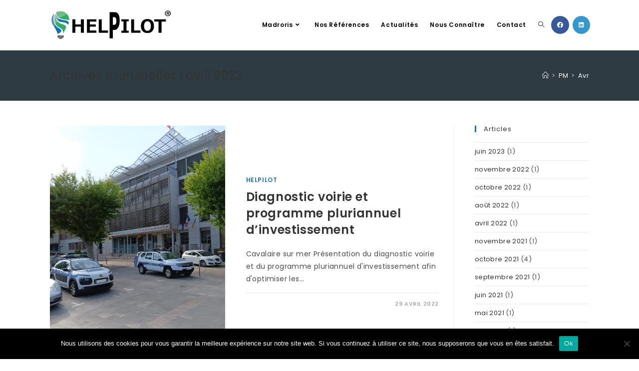

--- FILE ---
content_type: text/css
request_url: https://www.helpilot.fr/wp-content/uploads/elementor/css/post-2213.css?ver=1729168952
body_size: 1126
content:
.elementor-2213 .elementor-element.elementor-element-2b47fea1:not(.elementor-motion-effects-element-type-background), .elementor-2213 .elementor-element.elementor-element-2b47fea1 > .elementor-motion-effects-container > .elementor-motion-effects-layer{background-color:#263036;}.elementor-2213 .elementor-element.elementor-element-2b47fea1{transition:background 0.3s, border 0.3s, border-radius 0.3s, box-shadow 0.3s;padding:10px 0px 0px 0px;}.elementor-2213 .elementor-element.elementor-element-2b47fea1 > .elementor-background-overlay{transition:background 0.3s, border-radius 0.3s, opacity 0.3s;}.elementor-bc-flex-widget .elementor-2213 .elementor-element.elementor-element-28a3412.elementor-column .elementor-widget-wrap{align-items:flex-start;}.elementor-2213 .elementor-element.elementor-element-28a3412.elementor-column.elementor-element[data-element_type="column"] > .elementor-widget-wrap.elementor-element-populated{align-content:flex-start;align-items:flex-start;}.elementor-2213 .elementor-element.elementor-element-7877b9c0{text-align:left;}.elementor-2213 .elementor-element.elementor-element-7877b9c0 img{max-width:200px;}.elementor-2213 .elementor-element.elementor-element-7877b9c0 > .elementor-widget-container{margin:0px 0px 0px 0px;}.elementor-2213 .elementor-element.elementor-element-bf0495c:not(.elementor-motion-effects-element-type-background), .elementor-2213 .elementor-element.elementor-element-bf0495c > .elementor-motion-effects-container > .elementor-motion-effects-layer{background-color:#263036;}.elementor-2213 .elementor-element.elementor-element-bf0495c{transition:background 0.3s, border 0.3s, border-radius 0.3s, box-shadow 0.3s;padding:10px 0px 0px 0px;}.elementor-2213 .elementor-element.elementor-element-bf0495c > .elementor-background-overlay{transition:background 0.3s, border-radius 0.3s, opacity 0.3s;}.elementor-bc-flex-widget .elementor-2213 .elementor-element.elementor-element-81d6fb4.elementor-column .elementor-widget-wrap{align-items:flex-start;}.elementor-2213 .elementor-element.elementor-element-81d6fb4.elementor-column.elementor-element[data-element_type="column"] > .elementor-widget-wrap.elementor-element-populated{align-content:flex-start;align-items:flex-start;}.elementor-2213 .elementor-element.elementor-element-01fe0e2 .elementor-icon-list-items:not(.elementor-inline-items) .elementor-icon-list-item:not(:last-child){padding-bottom:calc(18px/2);}.elementor-2213 .elementor-element.elementor-element-01fe0e2 .elementor-icon-list-items:not(.elementor-inline-items) .elementor-icon-list-item:not(:first-child){margin-top:calc(18px/2);}.elementor-2213 .elementor-element.elementor-element-01fe0e2 .elementor-icon-list-items.elementor-inline-items .elementor-icon-list-item{margin-right:calc(18px/2);margin-left:calc(18px/2);}.elementor-2213 .elementor-element.elementor-element-01fe0e2 .elementor-icon-list-items.elementor-inline-items{margin-right:calc(-18px/2);margin-left:calc(-18px/2);}body.rtl .elementor-2213 .elementor-element.elementor-element-01fe0e2 .elementor-icon-list-items.elementor-inline-items .elementor-icon-list-item:after{left:calc(-18px/2);}body:not(.rtl) .elementor-2213 .elementor-element.elementor-element-01fe0e2 .elementor-icon-list-items.elementor-inline-items .elementor-icon-list-item:after{right:calc(-18px/2);}.elementor-2213 .elementor-element.elementor-element-01fe0e2 .elementor-icon-list-icon i{color:#FFFFFF;transition:color 0.3s;}.elementor-2213 .elementor-element.elementor-element-01fe0e2 .elementor-icon-list-icon svg{fill:#FFFFFF;transition:fill 0.3s;}.elementor-2213 .elementor-element.elementor-element-01fe0e2{--e-icon-list-icon-size:18px;--icon-vertical-offset:0px;}.elementor-2213 .elementor-element.elementor-element-01fe0e2 .elementor-icon-list-icon{padding-right:19px;}.elementor-2213 .elementor-element.elementor-element-01fe0e2 .elementor-icon-list-item > .elementor-icon-list-text, .elementor-2213 .elementor-element.elementor-element-01fe0e2 .elementor-icon-list-item > a{font-family:var( --e-global-typography-text-font-family ), Sans-serif;font-weight:var( --e-global-typography-text-font-weight );}.elementor-2213 .elementor-element.elementor-element-01fe0e2 .elementor-icon-list-text{color:#FFFFFF;transition:color 0.3s;}.elementor-2213 .elementor-element.elementor-element-01fe0e2 > .elementor-widget-container{margin:0px 16px 0128px 016px;}.elementor-bc-flex-widget .elementor-2213 .elementor-element.elementor-element-a985d47.elementor-column .elementor-widget-wrap{align-items:flex-start;}.elementor-2213 .elementor-element.elementor-element-a985d47.elementor-column.elementor-element[data-element_type="column"] > .elementor-widget-wrap.elementor-element-populated{align-content:flex-start;align-items:flex-start;}.elementor-2213 .elementor-element.elementor-element-afd0ca0{text-align:left;}.elementor-2213 .elementor-element.elementor-element-afd0ca0 .elementor-heading-title{color:#ffffff;font-family:var( --e-global-typography-primary-font-family ), Sans-serif;font-weight:var( --e-global-typography-primary-font-weight );}.elementor-2213 .elementor-element.elementor-element-1fad603{color:#FFFFFFBF;font-family:"Poppins", Sans-serif;font-weight:400;line-height:1.3em;}.elementor-bc-flex-widget .elementor-2213 .elementor-element.elementor-element-171697d.elementor-column .elementor-widget-wrap{align-items:flex-start;}.elementor-2213 .elementor-element.elementor-element-171697d.elementor-column.elementor-element[data-element_type="column"] > .elementor-widget-wrap.elementor-element-populated{align-content:flex-start;align-items:flex-start;}.elementor-2213 .elementor-element.elementor-element-171697d > .elementor-element-populated{margin:0px 0px 0px 29px;--e-column-margin-right:0px;--e-column-margin-left:29px;}.elementor-2213 .elementor-element.elementor-element-3542bdb .elementor-heading-title{color:#ffffff;font-family:var( --e-global-typography-primary-font-family ), Sans-serif;font-weight:var( --e-global-typography-primary-font-weight );}.elementor-2213 .elementor-element.elementor-element-a4c21d0 .elementor-heading-title{color:#ffffff;font-family:var( --e-global-typography-primary-font-family ), Sans-serif;font-weight:var( --e-global-typography-primary-font-weight );}.elementor-2213 .elementor-element.elementor-element-db13060 .elementor-icon-wrapper{text-align:left;}.elementor-2213 .elementor-element.elementor-element-26d3ad0 .elementor-icon-wrapper{text-align:left;}@media(min-width:768px){.elementor-2213 .elementor-element.elementor-element-81d6fb4{width:32%;}.elementor-2213 .elementor-element.elementor-element-a985d47{width:34.332%;}}@media(max-width:1024px){.elementor-2213 .elementor-element.elementor-element-2b47fea1{padding:50px 20px 50px 20px;}.elementor-2213 .elementor-element.elementor-element-28a3412 > .elementor-element-populated{margin:0px 0px 40px 0px;--e-column-margin-right:0px;--e-column-margin-left:0px;}.elementor-2213 .elementor-element.elementor-element-bf0495c{padding:50px 20px 50px 20px;}.elementor-2213 .elementor-element.elementor-element-81d6fb4 > .elementor-element-populated{margin:0px 0px 40px 0px;--e-column-margin-right:0px;--e-column-margin-left:0px;}.elementor-2213 .elementor-element.elementor-element-01fe0e2 .elementor-icon-list-items:not(.elementor-inline-items) .elementor-icon-list-item:not(:last-child){padding-bottom:calc(12px/2);}.elementor-2213 .elementor-element.elementor-element-01fe0e2 .elementor-icon-list-items:not(.elementor-inline-items) .elementor-icon-list-item:not(:first-child){margin-top:calc(12px/2);}.elementor-2213 .elementor-element.elementor-element-01fe0e2 .elementor-icon-list-items.elementor-inline-items .elementor-icon-list-item{margin-right:calc(12px/2);margin-left:calc(12px/2);}.elementor-2213 .elementor-element.elementor-element-01fe0e2 .elementor-icon-list-items.elementor-inline-items{margin-right:calc(-12px/2);margin-left:calc(-12px/2);}body.rtl .elementor-2213 .elementor-element.elementor-element-01fe0e2 .elementor-icon-list-items.elementor-inline-items .elementor-icon-list-item:after{left:calc(-12px/2);}body:not(.rtl) .elementor-2213 .elementor-element.elementor-element-01fe0e2 .elementor-icon-list-items.elementor-inline-items .elementor-icon-list-item:after{right:calc(-12px/2);}.elementor-2213 .elementor-element.elementor-element-a985d47 > .elementor-element-populated{margin:0px 0px 0px 0px;--e-column-margin-right:0px;--e-column-margin-left:0px;}}@media(max-width:767px){.elementor-2213 .elementor-element.elementor-element-2b47fea1{padding:40px 15px 40px 15px;}.elementor-2213 .elementor-element.elementor-element-28a3412{width:100%;}.elementor-2213 .elementor-element.elementor-element-28a3412 > .elementor-element-populated{margin:0px 0px 040px 0px;--e-column-margin-right:0px;--e-column-margin-left:0px;}.elementor-2213 .elementor-element.elementor-element-bf0495c{padding:40px 15px 40px 15px;}.elementor-2213 .elementor-element.elementor-element-81d6fb4{width:100%;}.elementor-2213 .elementor-element.elementor-element-81d6fb4 > .elementor-element-populated{margin:0px 0px 040px 0px;--e-column-margin-right:0px;--e-column-margin-left:0px;}.elementor-2213 .elementor-element.elementor-element-a985d47{width:100%;}.elementor-2213 .elementor-element.elementor-element-171697d{width:100%;}.elementor-2213 .elementor-element.elementor-element-171697d > .elementor-element-populated{margin:0px 0px 0px 0px;--e-column-margin-right:0px;--e-column-margin-left:0px;padding:0px 0px 0px 0px;}.elementor-2213 .elementor-element.elementor-element-3542bdb{text-align:center;}.elementor-2213 .elementor-element.elementor-element-3542bdb > .elementor-widget-container{margin:0px 0px 0px 0px;padding:0px 0px 0px 0px;}.elementor-2213 .elementor-element.elementor-element-a4c21d0{text-align:center;}.elementor-2213 .elementor-element.elementor-element-db13060 .elementor-icon-wrapper{text-align:center;}.elementor-2213 .elementor-element.elementor-element-26d3ad0 .elementor-icon-wrapper{text-align:center;}}@media(max-width:1024px) and (min-width:768px){.elementor-2213 .elementor-element.elementor-element-28a3412{width:100%;}.elementor-2213 .elementor-element.elementor-element-81d6fb4{width:100%;}.elementor-2213 .elementor-element.elementor-element-a985d47{width:33%;}.elementor-2213 .elementor-element.elementor-element-171697d{width:33%;}}